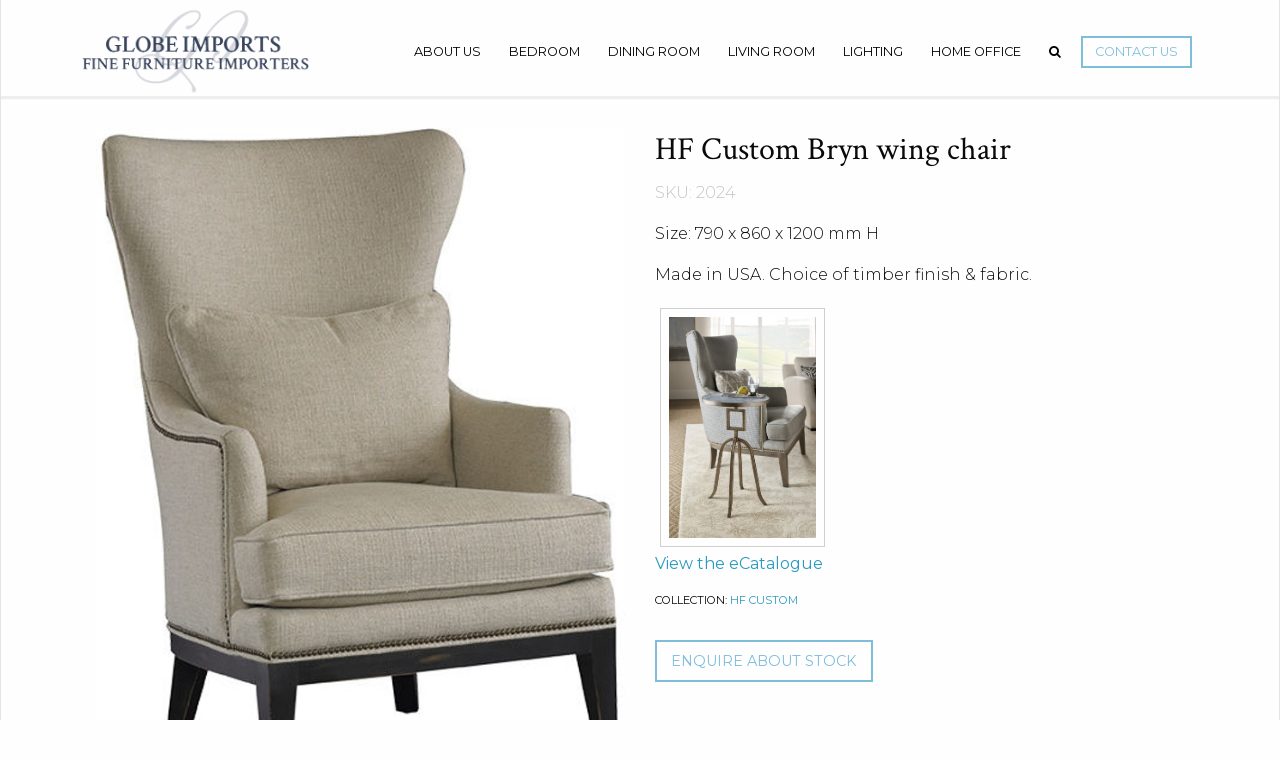

--- FILE ---
content_type: text/html; charset=UTF-8
request_url: https://globeimports.com.au/item/bryn-wing-chair/
body_size: 11593
content:
<!doctype html>
<html lang="en-US">
    <head>
        <meta charset="UTF-8">
        <meta name="viewport" content="width=device-width, initial-scale=1, minimum-scale=1, maximum-scale=1">
        <meta class="swiftype" name="title" data-type="string" content="HF Custom Bryn wing chair">
        <meta class='swiftype' name='type' data-type='enum' content='Item'>
        <meta class='swiftype' name='image' data-type='enum' content='h'>
        <link rel="icon" href="https://globeimports.com.au/wp-content/uploads/favicon-1.png" type="image/png">
<meta name='robots' content='index, follow, max-image-preview:large, max-snippet:-1, max-video-preview:-1' />

	<!-- This site is optimized with the Yoast SEO plugin v26.8 - https://yoast.com/product/yoast-seo-wordpress/ -->
	<title>HF Custom Bryn wing chair - Globe Imports</title>
	<link rel="canonical" href="https://globeimports.com.au/item/bryn-wing-chair/" />
	<meta property="og:locale" content="en_US" />
	<meta property="og:type" content="article" />
	<meta property="og:title" content="HF Custom Bryn wing chair - Globe Imports" />
	<meta property="og:description" content="Size: 790 x 860 x 1200 mm H Made in USA. Choice of timber finish &amp; fabric." />
	<meta property="og:url" content="https://globeimports.com.au/item/bryn-wing-chair/" />
	<meta property="og:site_name" content="Globe Imports" />
	<meta property="article:modified_time" content="2023-12-15T00:41:44+00:00" />
	<meta property="og:image" content="https://globeimports.com.au/wp-content/uploads/2024.jpg" />
	<meta property="og:image:width" content="587" />
	<meta property="og:image:height" content="768" />
	<meta property="og:image:type" content="image/jpeg" />
	<meta name="twitter:card" content="summary_large_image" />
	<meta name="twitter:label1" content="Est. reading time" />
	<meta name="twitter:data1" content="1 minute" />
	<script type="application/ld+json" class="yoast-schema-graph">{"@context":"https://schema.org","@graph":[{"@type":"WebPage","@id":"https://globeimports.com.au/item/bryn-wing-chair/","url":"https://globeimports.com.au/item/bryn-wing-chair/","name":"HF Custom Bryn wing chair - Globe Imports","isPartOf":{"@id":"https://globeimports.com.au/#website"},"primaryImageOfPage":{"@id":"https://globeimports.com.au/item/bryn-wing-chair/#primaryimage"},"image":{"@id":"https://globeimports.com.au/item/bryn-wing-chair/#primaryimage"},"thumbnailUrl":"https://globeimports.com.au/wp-content/uploads/2024.jpg","datePublished":"2020-11-07T03:33:17+00:00","dateModified":"2023-12-15T00:41:44+00:00","breadcrumb":{"@id":"https://globeimports.com.au/item/bryn-wing-chair/#breadcrumb"},"inLanguage":"en-US","potentialAction":[{"@type":"ReadAction","target":["https://globeimports.com.au/item/bryn-wing-chair/"]}]},{"@type":"ImageObject","inLanguage":"en-US","@id":"https://globeimports.com.au/item/bryn-wing-chair/#primaryimage","url":"https://globeimports.com.au/wp-content/uploads/2024.jpg","contentUrl":"https://globeimports.com.au/wp-content/uploads/2024.jpg","width":587,"height":768},{"@type":"BreadcrumbList","@id":"https://globeimports.com.au/item/bryn-wing-chair/#breadcrumb","itemListElement":[{"@type":"ListItem","position":1,"name":"Home","item":"https://globeimports.com.au/"},{"@type":"ListItem","position":2,"name":"Products","item":"https://globeimports.com.au/item/"},{"@type":"ListItem","position":3,"name":"HF Custom Bryn wing chair"}]},{"@type":"WebSite","@id":"https://globeimports.com.au/#website","url":"https://globeimports.com.au/","name":"Globe Imports","description":"Fine Furniture Importers","potentialAction":[{"@type":"SearchAction","target":{"@type":"EntryPoint","urlTemplate":"https://globeimports.com.au/?s={search_term_string}"},"query-input":{"@type":"PropertyValueSpecification","valueRequired":true,"valueName":"search_term_string"}}],"inLanguage":"en-US"}]}</script>
	<!-- / Yoast SEO plugin. -->


<link rel='dns-prefetch' href='//fonts.googleapis.com' />
<link rel='dns-prefetch' href='//maxcdn.bootstrapcdn.com' />
<link rel="alternate" type="application/rss+xml" title="Globe Imports &raquo; Feed" href="https://globeimports.com.au/feed/" />
<link rel="alternate" type="application/rss+xml" title="Globe Imports &raquo; Comments Feed" href="https://globeimports.com.au/comments/feed/" />
<link rel="alternate" title="oEmbed (JSON)" type="application/json+oembed" href="https://globeimports.com.au/wp-json/oembed/1.0/embed?url=https%3A%2F%2Fglobeimports.com.au%2Fitem%2Fbryn-wing-chair%2F" />
<link rel="alternate" title="oEmbed (XML)" type="text/xml+oembed" href="https://globeimports.com.au/wp-json/oembed/1.0/embed?url=https%3A%2F%2Fglobeimports.com.au%2Fitem%2Fbryn-wing-chair%2F&#038;format=xml" />
<style id='wp-img-auto-sizes-contain-inline-css' type='text/css'>
img:is([sizes=auto i],[sizes^="auto," i]){contain-intrinsic-size:3000px 1500px}
/*# sourceURL=wp-img-auto-sizes-contain-inline-css */
</style>
<style id='wp-emoji-styles-inline-css' type='text/css'>

	img.wp-smiley, img.emoji {
		display: inline !important;
		border: none !important;
		box-shadow: none !important;
		height: 1em !important;
		width: 1em !important;
		margin: 0 0.07em !important;
		vertical-align: -0.1em !important;
		background: none !important;
		padding: 0 !important;
	}
/*# sourceURL=wp-emoji-styles-inline-css */
</style>
<link rel='stylesheet' id='wp-block-library-css' href='https://globeimports.com.au/wp-includes/css/dist/block-library/style.min.css?ver=6.9' type='text/css' media='all' />
<style id='global-styles-inline-css' type='text/css'>
:root{--wp--preset--aspect-ratio--square: 1;--wp--preset--aspect-ratio--4-3: 4/3;--wp--preset--aspect-ratio--3-4: 3/4;--wp--preset--aspect-ratio--3-2: 3/2;--wp--preset--aspect-ratio--2-3: 2/3;--wp--preset--aspect-ratio--16-9: 16/9;--wp--preset--aspect-ratio--9-16: 9/16;--wp--preset--color--black: #000000;--wp--preset--color--cyan-bluish-gray: #abb8c3;--wp--preset--color--white: #ffffff;--wp--preset--color--pale-pink: #f78da7;--wp--preset--color--vivid-red: #cf2e2e;--wp--preset--color--luminous-vivid-orange: #ff6900;--wp--preset--color--luminous-vivid-amber: #fcb900;--wp--preset--color--light-green-cyan: #7bdcb5;--wp--preset--color--vivid-green-cyan: #00d084;--wp--preset--color--pale-cyan-blue: #8ed1fc;--wp--preset--color--vivid-cyan-blue: #0693e3;--wp--preset--color--vivid-purple: #9b51e0;--wp--preset--gradient--vivid-cyan-blue-to-vivid-purple: linear-gradient(135deg,rgb(6,147,227) 0%,rgb(155,81,224) 100%);--wp--preset--gradient--light-green-cyan-to-vivid-green-cyan: linear-gradient(135deg,rgb(122,220,180) 0%,rgb(0,208,130) 100%);--wp--preset--gradient--luminous-vivid-amber-to-luminous-vivid-orange: linear-gradient(135deg,rgb(252,185,0) 0%,rgb(255,105,0) 100%);--wp--preset--gradient--luminous-vivid-orange-to-vivid-red: linear-gradient(135deg,rgb(255,105,0) 0%,rgb(207,46,46) 100%);--wp--preset--gradient--very-light-gray-to-cyan-bluish-gray: linear-gradient(135deg,rgb(238,238,238) 0%,rgb(169,184,195) 100%);--wp--preset--gradient--cool-to-warm-spectrum: linear-gradient(135deg,rgb(74,234,220) 0%,rgb(151,120,209) 20%,rgb(207,42,186) 40%,rgb(238,44,130) 60%,rgb(251,105,98) 80%,rgb(254,248,76) 100%);--wp--preset--gradient--blush-light-purple: linear-gradient(135deg,rgb(255,206,236) 0%,rgb(152,150,240) 100%);--wp--preset--gradient--blush-bordeaux: linear-gradient(135deg,rgb(254,205,165) 0%,rgb(254,45,45) 50%,rgb(107,0,62) 100%);--wp--preset--gradient--luminous-dusk: linear-gradient(135deg,rgb(255,203,112) 0%,rgb(199,81,192) 50%,rgb(65,88,208) 100%);--wp--preset--gradient--pale-ocean: linear-gradient(135deg,rgb(255,245,203) 0%,rgb(182,227,212) 50%,rgb(51,167,181) 100%);--wp--preset--gradient--electric-grass: linear-gradient(135deg,rgb(202,248,128) 0%,rgb(113,206,126) 100%);--wp--preset--gradient--midnight: linear-gradient(135deg,rgb(2,3,129) 0%,rgb(40,116,252) 100%);--wp--preset--font-size--small: 13px;--wp--preset--font-size--medium: 20px;--wp--preset--font-size--large: 36px;--wp--preset--font-size--x-large: 42px;--wp--preset--spacing--20: 0.44rem;--wp--preset--spacing--30: 0.67rem;--wp--preset--spacing--40: 1rem;--wp--preset--spacing--50: 1.5rem;--wp--preset--spacing--60: 2.25rem;--wp--preset--spacing--70: 3.38rem;--wp--preset--spacing--80: 5.06rem;--wp--preset--shadow--natural: 6px 6px 9px rgba(0, 0, 0, 0.2);--wp--preset--shadow--deep: 12px 12px 50px rgba(0, 0, 0, 0.4);--wp--preset--shadow--sharp: 6px 6px 0px rgba(0, 0, 0, 0.2);--wp--preset--shadow--outlined: 6px 6px 0px -3px rgb(255, 255, 255), 6px 6px rgb(0, 0, 0);--wp--preset--shadow--crisp: 6px 6px 0px rgb(0, 0, 0);}:where(.is-layout-flex){gap: 0.5em;}:where(.is-layout-grid){gap: 0.5em;}body .is-layout-flex{display: flex;}.is-layout-flex{flex-wrap: wrap;align-items: center;}.is-layout-flex > :is(*, div){margin: 0;}body .is-layout-grid{display: grid;}.is-layout-grid > :is(*, div){margin: 0;}:where(.wp-block-columns.is-layout-flex){gap: 2em;}:where(.wp-block-columns.is-layout-grid){gap: 2em;}:where(.wp-block-post-template.is-layout-flex){gap: 1.25em;}:where(.wp-block-post-template.is-layout-grid){gap: 1.25em;}.has-black-color{color: var(--wp--preset--color--black) !important;}.has-cyan-bluish-gray-color{color: var(--wp--preset--color--cyan-bluish-gray) !important;}.has-white-color{color: var(--wp--preset--color--white) !important;}.has-pale-pink-color{color: var(--wp--preset--color--pale-pink) !important;}.has-vivid-red-color{color: var(--wp--preset--color--vivid-red) !important;}.has-luminous-vivid-orange-color{color: var(--wp--preset--color--luminous-vivid-orange) !important;}.has-luminous-vivid-amber-color{color: var(--wp--preset--color--luminous-vivid-amber) !important;}.has-light-green-cyan-color{color: var(--wp--preset--color--light-green-cyan) !important;}.has-vivid-green-cyan-color{color: var(--wp--preset--color--vivid-green-cyan) !important;}.has-pale-cyan-blue-color{color: var(--wp--preset--color--pale-cyan-blue) !important;}.has-vivid-cyan-blue-color{color: var(--wp--preset--color--vivid-cyan-blue) !important;}.has-vivid-purple-color{color: var(--wp--preset--color--vivid-purple) !important;}.has-black-background-color{background-color: var(--wp--preset--color--black) !important;}.has-cyan-bluish-gray-background-color{background-color: var(--wp--preset--color--cyan-bluish-gray) !important;}.has-white-background-color{background-color: var(--wp--preset--color--white) !important;}.has-pale-pink-background-color{background-color: var(--wp--preset--color--pale-pink) !important;}.has-vivid-red-background-color{background-color: var(--wp--preset--color--vivid-red) !important;}.has-luminous-vivid-orange-background-color{background-color: var(--wp--preset--color--luminous-vivid-orange) !important;}.has-luminous-vivid-amber-background-color{background-color: var(--wp--preset--color--luminous-vivid-amber) !important;}.has-light-green-cyan-background-color{background-color: var(--wp--preset--color--light-green-cyan) !important;}.has-vivid-green-cyan-background-color{background-color: var(--wp--preset--color--vivid-green-cyan) !important;}.has-pale-cyan-blue-background-color{background-color: var(--wp--preset--color--pale-cyan-blue) !important;}.has-vivid-cyan-blue-background-color{background-color: var(--wp--preset--color--vivid-cyan-blue) !important;}.has-vivid-purple-background-color{background-color: var(--wp--preset--color--vivid-purple) !important;}.has-black-border-color{border-color: var(--wp--preset--color--black) !important;}.has-cyan-bluish-gray-border-color{border-color: var(--wp--preset--color--cyan-bluish-gray) !important;}.has-white-border-color{border-color: var(--wp--preset--color--white) !important;}.has-pale-pink-border-color{border-color: var(--wp--preset--color--pale-pink) !important;}.has-vivid-red-border-color{border-color: var(--wp--preset--color--vivid-red) !important;}.has-luminous-vivid-orange-border-color{border-color: var(--wp--preset--color--luminous-vivid-orange) !important;}.has-luminous-vivid-amber-border-color{border-color: var(--wp--preset--color--luminous-vivid-amber) !important;}.has-light-green-cyan-border-color{border-color: var(--wp--preset--color--light-green-cyan) !important;}.has-vivid-green-cyan-border-color{border-color: var(--wp--preset--color--vivid-green-cyan) !important;}.has-pale-cyan-blue-border-color{border-color: var(--wp--preset--color--pale-cyan-blue) !important;}.has-vivid-cyan-blue-border-color{border-color: var(--wp--preset--color--vivid-cyan-blue) !important;}.has-vivid-purple-border-color{border-color: var(--wp--preset--color--vivid-purple) !important;}.has-vivid-cyan-blue-to-vivid-purple-gradient-background{background: var(--wp--preset--gradient--vivid-cyan-blue-to-vivid-purple) !important;}.has-light-green-cyan-to-vivid-green-cyan-gradient-background{background: var(--wp--preset--gradient--light-green-cyan-to-vivid-green-cyan) !important;}.has-luminous-vivid-amber-to-luminous-vivid-orange-gradient-background{background: var(--wp--preset--gradient--luminous-vivid-amber-to-luminous-vivid-orange) !important;}.has-luminous-vivid-orange-to-vivid-red-gradient-background{background: var(--wp--preset--gradient--luminous-vivid-orange-to-vivid-red) !important;}.has-very-light-gray-to-cyan-bluish-gray-gradient-background{background: var(--wp--preset--gradient--very-light-gray-to-cyan-bluish-gray) !important;}.has-cool-to-warm-spectrum-gradient-background{background: var(--wp--preset--gradient--cool-to-warm-spectrum) !important;}.has-blush-light-purple-gradient-background{background: var(--wp--preset--gradient--blush-light-purple) !important;}.has-blush-bordeaux-gradient-background{background: var(--wp--preset--gradient--blush-bordeaux) !important;}.has-luminous-dusk-gradient-background{background: var(--wp--preset--gradient--luminous-dusk) !important;}.has-pale-ocean-gradient-background{background: var(--wp--preset--gradient--pale-ocean) !important;}.has-electric-grass-gradient-background{background: var(--wp--preset--gradient--electric-grass) !important;}.has-midnight-gradient-background{background: var(--wp--preset--gradient--midnight) !important;}.has-small-font-size{font-size: var(--wp--preset--font-size--small) !important;}.has-medium-font-size{font-size: var(--wp--preset--font-size--medium) !important;}.has-large-font-size{font-size: var(--wp--preset--font-size--large) !important;}.has-x-large-font-size{font-size: var(--wp--preset--font-size--x-large) !important;}
/*# sourceURL=global-styles-inline-css */
</style>

<style id='classic-theme-styles-inline-css' type='text/css'>
/*! This file is auto-generated */
.wp-block-button__link{color:#fff;background-color:#32373c;border-radius:9999px;box-shadow:none;text-decoration:none;padding:calc(.667em + 2px) calc(1.333em + 2px);font-size:1.125em}.wp-block-file__button{background:#32373c;color:#fff;text-decoration:none}
/*# sourceURL=/wp-includes/css/classic-themes.min.css */
</style>
<link rel='stylesheet' id='normalize-css' href='https://globeimports.com.au/wp-content/plugins/bb-repost/css/normalize.css?ver=6.9' type='text/css' media='all' />
<link rel='stylesheet' id='foundation-css' href='https://globeimports.com.au/wp-content/themes/globe/css/foundation.min.css?ver=6.9' type='text/css' media='all' />
<link rel='stylesheet' id='bb_gf-css' href='//fonts.googleapis.com/css?family=Crimson+Text%3A400%2C700%7CMontserrat%3A300%2C400%2C600&#038;ver=6.9' type='text/css' media='all' />
<link rel='stylesheet' id='theme_style-css' href='https://globeimports.com.au/wp-content/themes/globe/css/style.css?ver=1627454555' type='text/css' media='all' />
<link rel='stylesheet' id='theme_dynamic-css' href='https://globeimports.com.au/wp-content/themes/globe/css/dynamic.css?ver=1720485268' type='text/css' media='all' />
<link rel='stylesheet' id='fontawesome-css' href='//maxcdn.bootstrapcdn.com/font-awesome/latest/css/font-awesome.min.css?ver=4' type='text/css' media='all' />
<link rel='stylesheet' id='slick-css' href='https://globeimports.com.au/wp-content/themes/globe/css/vendor/slick.css?ver=1.5.8' type='text/css' media='all' />
<link rel='stylesheet' id='ari-fancybox-css' href='https://globeimports.com.au/wp-content/plugins/ari-fancy-lightbox/assets/fancybox/jquery.fancybox.min.css?ver=1.4.1' type='text/css' media='all' />
<style id='ari-fancybox-inline-css' type='text/css'>
BODY .fancybox-container{z-index:200000}BODY .fancybox-is-open .fancybox-bg{opacity:0.87}BODY .fancybox-bg {background-color:#0f0f11}BODY .fancybox-thumbs {background-color:#ffffff}
/*# sourceURL=ari-fancybox-inline-css */
</style>
<script type="text/javascript" src="https://globeimports.com.au/wp-includes/js/jquery/jquery.min.js?ver=3.7.1" id="jquery-core-js"></script>
<script type="text/javascript" src="https://globeimports.com.au/wp-includes/js/jquery/jquery-migrate.min.js?ver=3.4.1" id="jquery-migrate-js"></script>
<script type="text/javascript" id="ari-fancybox-js-extra">
/* <![CDATA[ */
var ARI_FANCYBOX = {"lightbox":{"backFocus":false,"trapFocus":false,"thumbs":{"hideOnClose":false},"touch":{"vertical":true,"momentum":true},"buttons":["slideShow","fullScreen","thumbs","close"],"lang":"custom","i18n":{"custom":{"PREV":"Previous","NEXT":"Next","PLAY_START":"Start slideshow (P)","PLAY_STOP":"Stop slideshow (P)","FULL_SCREEN":"Full screen (F)","THUMBS":"Thumbnails (G)","CLOSE":"Close (Esc)","ERROR":"The requested content cannot be loaded. \u003Cbr/\u003E Please try again later."}}},"convert":{},"sanitize":null,"viewers":{"pdfjs":{"url":"https://globeimports.com.au/wp-content/plugins/ari-fancy-lightbox/assets/pdfjs/web/viewer.html"}}};
//# sourceURL=ari-fancybox-js-extra
/* ]]> */
</script>
<script type="text/javascript" src="https://globeimports.com.au/wp-content/plugins/ari-fancy-lightbox/assets/fancybox/jquery.fancybox.min.js?ver=1.4.1" id="ari-fancybox-js"></script>
<link rel="https://api.w.org/" href="https://globeimports.com.au/wp-json/" /><link rel="EditURI" type="application/rsd+xml" title="RSD" href="https://globeimports.com.au/xmlrpc.php?rsd" />
<link rel='shortlink' href='https://globeimports.com.au/?p=4798' />
<link rel="icon" href="https://globeimports.com.au/wp-content/uploads/favicon-1.png" sizes="32x32" />
<link rel="icon" href="https://globeimports.com.au/wp-content/uploads/favicon-1.png" sizes="192x192" />
<link rel="apple-touch-icon" href="https://globeimports.com.au/wp-content/uploads/favicon-1.png" />
<meta name="msapplication-TileImage" content="https://globeimports.com.au/wp-content/uploads/favicon-1.png" />
<style>
/* START:  - 2026-01-24 19:07:47 */
@media only screen {
    .item-wrapper a {padding: 0.5rem; display: flex; flex-direction: column; justify-content: baseline; height: 250px; background-size:cover; z-index:1; position:relative; transition:all .25s ease-out;}
    #row-product_cats {background-image: url(); background-blend-mode: overlay; padding:3rem 0 3rem 0;}
    .item-wrapper a .h2 {z-index:2;font-weight:bold;text-align:left;font-size:0.95rem;line-height:1.1;}
    .item-wrapper a .sku {z-index:2;text-align:left;font-size:0.7rem;line-height:1.1;}
    .item-wrapper .thumb {height: 150px; background-size: contain; background-position: center; background-repeat: no-repeat; background-color: #fff; border: 4px solid #fefefe; box-shadow: 0 0 0 1px hsla(0,0%,4%,.2);	display: inline-block;	line-height: 0;	max-width: 100%; transition: box-shadow .2s ease-out; margin-bottom: 1rem;}
    .item-wrapper .link {border-bottom: 3px solid #fff;}
    .item-wrapper .link:hover {background-color: rgba(127,190,219,0.1); border-bottom: 3px solid #7fbedb; box-shadow: 0 0 0.5rem rgba(0,0,0,0.2);}
    .item-wrapper .link .collection {opacity: 0.75; font-weight: normal;}
    .item-wrapper.thumb-only a {height: auto;}
    .item-wrapper.thumb-only span:not(.thumb) {display: none;}
    .item-wrapper.thumb-only .thumb {margin: 0;}
}
@media only screen and (min-width: 40em) { /* <-- min-width 640px - medium screens and up */ }
@media only screen and (min-width: 64em) { /* <-- min-width 1024px - large screens and up */}
@media only screen and (min-width: 70rem ) {}
@media only screen and (min-width: 100rem ) {}
/* END:  */
</style>

    <!-- Global site tag (gtag.js) - Google Analytics -->
        <script async src="https://www.googletagmanager.com/gtag/js?id=UA-115973937-1"></script>
        <script>
          window.dataLayer = window.dataLayer || [];
          function gtag(){dataLayer.push(arguments);}
          gtag('js', new Date());

          gtag('config', 'UA-115973937-1');
        </script>

    </head>
    <body class="wp-singular item-template-default single single-item postid-4798 wp-theme-globe  not-archive not-attachment not-home not-blog not-page not-search not-sticky not-tax item-bryn-wing-chair">
    <!-- start everything -->
    <div class="everything">
		<div class="off-canvas-wrapper">
			<div class="off-canvas-wrapper-inner" data-off-canvas-wrapper><!-- off-canvas left menu -->
<style>
/* START: /sections/offcanvas.php - 2026-01-24 19:07:47 */
@media only screen {

    .off-canvas .search-form { padding: 1rem;position: relative;}
    .off-canvas .search-submit {padding: 0.5rem;width: 100%;margin-top: -1rem;background: transparent;border: 2px solid #7fbedb;color: #7fbedb;border-radius: 0;}
    .off-canvas .search-submit:active, .off-canvas .search-submit:hover {background: #7fbedb;color: #fff;}
    .off-canvas-wrapper {background:  #063949;}
    .off-canvas .menu.vertical > li {background-color: transparent; display: block; margin: 0; max-width: 100%; }
    .off-canvas .menu a {background-color: transparent; color: #7fbedb;}
    .off-canvas .menu a:hover {background-color: transparent; color: #d2d6e0; opacity: 1;}
    .off-canvas .menu .active > a {color: #d2d6e0;}
    .off-canvas .menu .active > a::before {content: '❯';padding-right: 0.5rem;}
    .off-canvas {background-color: transparent; right: -250px; top: 0; width: 250px;}
    .off-canvas .menu {list-style-type: none; margin: 1rem 0; padding: 1rem;}

    .off-canvas .menu.vertical > li.search-form-container { position:relative;}
    .off-canvas .menu.vertical > li.search-form-container > a > span {position: absolute; top: 27px; left: 25px;}
    .off-canvas .search-form input { border: 2px solid #1f596d; height: 2.5rem; padding-left:1.5rem;}
    .off-canvas .search-form input[type=submit] {display:none;}
    .off-canvas .search-form > label::before {content: "\f002";	font-family: FontAwesome; position: absolute; left: 1.45rem; font-size: 0.9rem; opacity: 0.3; background-color: #fff; top: 1.375rem;}

}
@media only screen and (min-width: 40em) { /* <-- min-width 640px - medium screens and up */ }
@media only screen and (min-width: 64em) { /* <-- min-width 1024px - large screens and up */ }
@media only screen and (min-width: 70rem ) {}
@media only screen and (min-width: 100rem ) {}
/* END: /sections/offcanvas.php */
</style>
<!-- START: /sections/offcanvas.php -->
<div class="off-canvas position-right" id="offCanvasRight" data-off-canvas data-position="right">
    <button class="close-button" aria-label="Close menu" type="button" data-close>
        <i class="fa fa-times-circle" aria-hidden="true"></i>
    </button>
    <ul class="vertical menu">
<li class="s-no-class menu-item menu-item-13 "><a class="s-no-class"  href="https://globeimports.com.au/about/">About Us</a></li><li class="s-no-class menu-item menu-item-100 "><a class="s-no-class"  href="https://globeimports.com.au/products/bedroom/">Bedroom</a></li><li class="s-no-class menu-item menu-item-99 "><a class="s-no-class"  href="https://globeimports.com.au/products/dining-room/">Dining Room</a></li><li class="s-no-class menu-item menu-item-98 "><a class="s-no-class"  href="https://globeimports.com.au/products/living-room/">Living Room</a></li><li class="s-no-class menu-item menu-item-5524 "><a class="s-no-class"  href="https://globeimports.com.au/products/lighting/">Lighting</a></li><li class="s-no-class menu-item menu-item-97 "><a class="s-no-class"  href="https://globeimports.com.au/products/home-office/">Home Office</a></li><li class="s-no-class menu-item menu-item-201 cta"><a class="s-no-class"  href="https://globeimports.com.au/contact/">Contact Us</a></li>    	<li>
        	<form role="search" method="get" class="search-form" action="/products">
        		<input class="search-submit button" value="Search" type="submit">
        		<label>
        			<span class="screen-reader-text">Search for:</span>
        			<input class="search-field" placeholder="Search…" value="" name="search" type="search">
        		</label>
        	</form>
    	</li>
    </ul>
</div>
<!-- END:/sections/offcanvas.php -->
				<div class="off-canvas-content" data-off-canvas-content>
                    <header data-swiftype-index='false' class="hide-for-print clearfix">

<!-- top -->

<!-- top.php -->
<div id="row-top" class="row-wrapper no-class">
    <div id="row-inner-top" class="row-inner-wrapper row" data-section_name="top.php">
<style>
/* START: /sections/top.php - 2026-01-24 19:07:47 */
@media only screen {
    #row-top {box-shadow: 0px 3px 1px #eee;}
    #row-top .top-bar-right #search_wrapper {position: absolute; bottom:-95px; padding-right: 0; z-index: 99;}
    #row-top .top-bar-right #search_wrapper .search-form > label {position: relative;}
    #row-top .top-bar-right #search_wrapper .search-form > label .search-field {max-width:100%;}
    #row-top .top-bar-right #search_wrapper .search-form input[type="submit"] {position: absolute; top:0; right:0; margin: 0; padding:0.56rem 1rem;background: #7fbedb;border: none;border-radius: 0px;color: white;}
    nav.top-bar {min-height:5rem;margin-top:1rem;}
    nav.top-bar .menu > li > a{color:#000000;}
    nav.top-bar .menu > li:not(.active) > a {background-color:transparent;}
    nav.top-bar .menu > li.active > a {background-color: transparent;color:#1f596d;}
    nav.top-bar .menu > li > a:hover {background-color: transparent;color:#7fbedb;}
    nav.top-bar {padding: 0 0 0 0.9375rem;}
    nav.top-bar .fa.fa-bars {display: inline-block; font-size: 2rem; padding: 1rem;}
}
@media only screen and (min-width: 40em) { /* <-- min-width 640px - medium screens and up */
    nav.top-bar {padding: 0 0.9375rem;}
    nav.top-bar .menu {padding-top:1.75rem;text-transform:uppercase;}
    nav.top-bar .menu .cta > a {border: 2px solid #7fbedb;color:#7fbedb;}
    nav.top-bar .menu .cta > a:hover {background-color: #7fbedb; color: #ffffff;transition:0.2s ease-in-out;}
}
@media only screen and (min-width: 64em) { /* <-- min-width 1024px - large screens and up */
     nav.top-bar {min-height:6rem;margin-top:0rem;}
}
@media only screen and (min-width: 70rem ) {}
@media only screen and (min-width: 100rem ) {}
/* END: /sections/top.php */
</style>
<style>
/* START: /sections/top.php - 2026-01-24 19:07:47 */
@media only screen {}
@media only screen and (min-width: 40em) { /* <-- min-width 640px - medium screens and up */ }
@media only screen and (min-width: 64em) { /* <-- min-width 1024px - large screens and up */ }
@media only screen and (min-width: 70rem ) {}
@media only screen and (min-width: 100rem ) {}
/* END: /sections/top.php */
</style>
<!-- START: /sections/top.php -->
<nav class="top-bar hide-for-large">
    <a href="#" class="float-right" type="button" data-open="offCanvasRight"><i class="fa fa-bars bg1 text3 hbg3 htext1" aria-hidden="true"></i></a>
    <div class="title-bar-title"><a href="https://globeimports.com.au"><img class="logo" id="small-logo" src="https://globeimports.com.au/wp-content/uploads/globe-imports-logo.png" alt=""></a></div>
</nav>

<nav class="top-bar show-for-large">
    <section class="top-bar-left">
        <a href="/"><img id="logo" src="https://globeimports.com.au/wp-content/uploads/globe-imports-large.png" alt=""></a>
    </section>
    <section class="top-bar-right">
        <ul class="menu">
<li class="s-no-class menu-item menu-item-13 "><a class="s-no-class"  href="https://globeimports.com.au/about/">About Us</a></li><li class="s-no-class menu-item menu-item-100 "><a class="s-no-class"  href="https://globeimports.com.au/products/bedroom/">Bedroom</a></li><li class="s-no-class menu-item menu-item-99 "><a class="s-no-class"  href="https://globeimports.com.au/products/dining-room/">Dining Room</a></li><li class="s-no-class menu-item menu-item-98 "><a class="s-no-class"  href="https://globeimports.com.au/products/living-room/">Living Room</a></li><li class="s-no-class menu-item menu-item-5524 "><a class="s-no-class"  href="https://globeimports.com.au/products/lighting/">Lighting</a></li><li class="s-no-class menu-item menu-item-97 "><a class="s-no-class"  href="https://globeimports.com.au/products/home-office/">Home Office</a></li><li class="s-no-class menu-item menu-item-229 show-for-large show-search"><a class="s-no-class" data-toggle="search_wrapper" href="#"><i class="fa fa-search" aria-hidden="true"></i></a></li><li class="s-no-class menu-item menu-item-201 cta"><a class="s-no-class"  href="https://globeimports.com.au/contact/">Contact Us</a></li>        </ul>

    </section>
</nav>
<!-- END:/sections/top.php -->
    </div>
</div>
<!-- end top -->

<!-- top-search -->

<!-- top-search.php -->
<div id="row-top-search" class="row-wrapper no-class">
    <div id="row-inner-top-search" class="row-inner-wrapper row" data-section_name="top-search.php">
          <style>
/* START:  - 2026-01-24 19:07:47 */
@media only screen {
    #row-top-search {background-color: rgba(0,0,0,0.5);	position: absolute;	top: 6rem; left: 0;	width: 100%; Z-index: 5; border: 0 !important; box-shadow: 0 !important;}
    #row-top-search .search-field {width: calc(100% - 7.5rem); float: right; box-shadow: none; border-radius: 0; border: 0;	text-align: right; max-width: 15rem;}
    #row-top-search .search-submit.button { float: right; display: inline-block; width: 7rem !important; padding-bottom: 10px;	margin-right: 0.5rem;}
    #row-top-search #search_wrapper {padding: 1rem 0 0 0;}
    #row-top-search .search-submit.button {	width: 100%; border-radius: 0px; background: #dbc27c;}
    #row-top-search .search-form > label::after {
	content: "\f002";
	font-family: FontAwesome;
	float: right;
	position: relative;
	left: 1.8rem;
	font-size: 1.2rem;
	opacity: 0.3;
	background-color: #fff;
}
}
@media only screen and (min-width: 40em) { /* <-- min-width 640px - medium screens and up */ }
@media only screen and (min-width: 64em) { /* <-- min-width 1024px - large screens and up */}
@media only screen and (min-width: 70rem ) {}
@media only screen and (min-width: 100rem ) {}
/* END:  */
</style>
          
<div id="search_wrapper" class="small-24 column hide hide-for-small-only" data-toggler=".hide">
	<form role="search" method="get" class="search-form" action="/products">
		<input class="search-submit button" value="Search" type="submit">
		<label>
			<span class="screen-reader-text">Search for:</span>
			<input class="search-field" placeholder="Search + hit Enter…" value="" name="search" type="search">
		</label>
	</form>
</div>
    </div>
</div>
<!-- end top-search -->
                    </header>
                    <section class="main-section">

<!-- panels-top -->

<!-- panels-top.php -->
<div id="row-panels-top" class="row-wrapper no-class">
    <div id="row-inner-panels-top" class="row-inner-wrapper row-full" data-section_name="panels-top.php">
<style>
/* START: /sections/panels-top.php - 2026-01-24 19:07:47 */
@media only screen {}
@media only screen and (min-width: 40em) { /* <-- min-width 640px - medium screens and up */ }
@media only screen and (min-width: 64em) { /* <-- min-width 1024px - large screens and up */ }
@media only screen and (min-width: 70rem ) {}
@media only screen and (min-width: 100rem ) {}
/* END: /sections/panels-top.php */
</style>
<style>
/* START: /sections/panels-top.php - 2026-01-24 19:07:47 */
@media only screen {}
@media only screen and (min-width: 40em) { /* <-- min-width 640px - medium screens and up */ }
@media only screen and (min-width: 64em) { /* <-- min-width 1024px - large screens and up */ }
@media only screen and (min-width: 70rem ) {}
@media only screen and (min-width: 100rem ) {}
/* END: /sections/panels-top.php */
</style>
<!-- START: /sections/panels-top.php -->
<!-- END:/sections/panels-top.php -->
    </div>
</div>
<!-- end panels-top -->

<!-- content -->

<!-- item.php -->
<div id="row-content" class="row-wrapper no-class">
    <div id="row-inner-content" class="row-inner-wrapper row" data-section_name="item.php">
<style>
/* START: /sections/item.php - 2026-01-24 19:07:47 */
@media only screen {
    .row.item-wrapper {	margin-top: 3rem;}
    #row-content .gallery .gallery-item dt img {border: 1px solid #cfcfcf; padding: 0.5rem;}
    #row-content .gallery .gallery-item dt {margin-bottom: 0;}
    #row-content .gallery .gallery-item {margin: 0;	padding: 0.3rem;}
}
@media only screen and (min-width: 40em) { /* <-- min-width 640px - medium screens and up */ }
@media only screen and (min-width: 64em) { /* <-- min-width 1024px - large screens and up */ }
@media only screen and (min-width: 70rem ) {}
@media only screen and (min-width: 100rem ) {}
/* END: /sections/item.php */
</style>
<style>
/* START: /sections/item.php - 2026-01-24 19:07:47 */
@media only screen {
    #row-content .featured-image img {width:100%;}
    #row-content .single-item {font-weight:300;}
    #row-content .single-item .h1 {font-size:1.5rem;line-height: 1.1;margin-bottom: 0.2rem;}
    #row-content .single-item .download {display:block;margin-bottom:1rem;font-weight:400;}
    #row-content .tags {font-size:0.7rem; font-weight:400;display:block;}
    #row-content .tags a {color:#2a9abf;}
    #row-content .enquire.button {font-weight:400; border: 2px solid #7fbedb;border-radius: 0;background-color: transparent;color: #7fbedb;text-transform: uppercase;margin-top:2rem;}
    #row-content .enquire.button:hover, #row-content .enquire.button:active {color:#fff; background-color:#7fbedb;transition:ease-in-out 0.2s;}
}
@media only screen and (min-width: 40em) { /* <-- min-width 640px - medium screens and up */
     #row-content .single-item .h1 {font-size:2rem;}
}
@media only screen and (min-width: 64em) { /* <-- min-width 1024px - large screens and up */ }
@media only screen and (min-width: 70rem ) {}
@media only screen and (min-width: 100rem ) {}
/* END: /sections/item.php */
</style>
<!-- START: /sections/item.php -->
<aside class="small-24 medium-12 column">
  <div class="featured-image product-bryn-wing-chair">
      <img src="https://globeimports.com.au/wp-content/uploads/2024.jpg" alt="HF Custom Bryn wing chair">
      <span class="type gf2"></span>
  </div>
</aside>
<div class="single-item small-24 medium-12 float-right column">
<h1> HF Custom Bryn wing chair</h1>
<p class="text7">SKU: 2024</p>
<p>Size: 790 x 860 x 1200 mm H</p>
<p>Made in USA. Choice of timber finish &amp; fabric.</p>

		<style type="text/css">
			#gallery-1 {
				margin: auto;
			}
			#gallery-1 .gallery-item {
				float: left;
				margin-top: 10px;
				text-align: center;
				width: 33%;
			}
			#gallery-1 img {
				border: 2px solid #cfcfcf;
			}
			#gallery-1 .gallery-caption {
				margin-left: 0;
			}
			/* see gallery_shortcode() in wp-includes/media.php */
		</style>
		<div id='gallery-1' class='gallery galleryid-4798 gallery-columns-3 gallery-size-full'><dl class='gallery-item'>
			<dt class='gallery-icon portrait'>
				<a href='https://globeimports.com.au/item/bryn-wing-chair/6025-80117-15-room/'><img fetchpriority="high" decoding="async" width="1707" height="2560" src="https://globeimports.com.au/wp-content/uploads/6025-80117-15-room-scaled.jpg" class="attachment-full size-full" alt="" srcset="https://globeimports.com.au/wp-content/uploads/6025-80117-15-room-scaled.jpg 1707w, https://globeimports.com.au/wp-content/uploads/6025-80117-15-room-512x768.jpg 512w, https://globeimports.com.au/wp-content/uploads/6025-80117-15-room-1067x1600.jpg 1067w, https://globeimports.com.au/wp-content/uploads/6025-80117-15-room-768x1152.jpg 768w, https://globeimports.com.au/wp-content/uploads/6025-80117-15-room-1024x1536.jpg 1024w, https://globeimports.com.au/wp-content/uploads/6025-80117-15-room-1365x2048.jpg 1365w" sizes="(max-width: 1707px) 100vw, 1707px" /></a>
			</dt></dl>
			<br style='clear: both' />
		</div>

<a class="download text11 htext10" href="https://www.hfcustomfurniture.com/" target="_catalogue">View the eCatalogue</a>
<span class="tags uppercase">
Collection: <a href="/collections/sam-moore">HF Custom</a></span>
<span class="tags uppercase">
</span>
<a class="enquire button" href="/contact/?product=4798&sku=2024"">Enquire about Stock</a>
</div>
<!-- END:/sections/item.php -->
<script>

jQuery('.gallery-item img').click(function(){

	jQuery(".featured-image img").hide();

	var img_1 = jQuery(this).attr("src");
	var img_2 = jQuery(".featured-image img").attr("src");

	jQuery(this).attr('src',img_2).fadeIn(1000);
	jQuery(".featured-image img").attr('src',img_1).fadeIn(1000);

  return false;
 });
</script>
    </div>
</div>
<!-- end content -->

<!-- content -->

<!-- related.php -->
<div id="row-content" class="row-wrapper no-class">
    <div id="row-inner-content" class="row-inner-wrapper row" data-section_name="related.php">
<style>
/* START: /sections/related.php - 2026-01-24 19:07:47 */
@media only screen {}
@media only screen and (min-width: 40em) { /* <-- min-width 640px - medium screens and up */ }
@media only screen and (min-width: 64em) { /* <-- min-width 1024px - large screens and up */ }
@media only screen and (min-width: 70rem ) {}
@media only screen and (min-width: 100rem ) {}
/* END: /sections/related.php */
</style>
<style>
/* START: /sections/related.php - 2026-01-24 19:07:47 */
@media only screen {
    #row-content .related {padding-top:2rem; border-top:1px solid #bfc5c9;}

}
@media only screen and (min-width: 40em) { /* <-- min-width 640px - medium screens and up */
}
@media only screen and (min-width: 64em) { /* <-- min-width 1024px - large screens and up */ }
@media only screen and (min-width: 70rem ) {}
@media only screen and (min-width: 100rem ) {}
/* END: /sections/related.php */
</style>
<!-- START: /sections/related.php -->
<div class="related small-24 column">
<p class="h3 text-center">Related Products</p>
  <div class="item-wrapper row small-up-2 medium-up-3 large-up-6"></div>
</div>
<!-- END:/sections/related.php -->
    </div>
</div>
<!-- end content -->

<!-- panels-bottom -->

<!-- panels-bottom.php -->
<div id="row-panels-bottom" class="row-wrapper no-class">
    <div id="row-inner-panels-bottom" class="row-inner-wrapper row-full" data-section_name="panels-bottom.php">
<style>
/* START: /sections/panels-bottom.php - 2026-01-24 19:07:47 */
@media only screen {}
@media only screen and (min-width: 40em) { /* <-- min-width 640px - medium screens and up */ }
@media only screen and (min-width: 64em) { /* <-- min-width 1024px - large screens and up */ }
@media only screen and (min-width: 70rem ) {}
@media only screen and (min-width: 100rem ) {}
/* END: /sections/panels-bottom.php */
</style>
<style>
/* START: /sections/panels-bottom.php - 2026-01-24 19:07:47 */
@media only screen {}
@media only screen and (min-width: 40em) { /* <-- min-width 640px - medium screens and up */ }
@media only screen and (min-width: 64em) { /* <-- min-width 1024px - large screens and up */ }
@media only screen and (min-width: 70rem ) {}
@media only screen and (min-width: 100rem ) {}
/* END: /sections/panels-bottom.php */
</style>
<!-- START: /sections/panels-bottom.php -->
<!-- END:/sections/panels-bottom.php -->
    </div>
</div>
<!-- end panels-bottom -->
<footer>
<!-- footer -->

<!-- footer.php -->
<div id="row-footer" class="row-wrapper no-class">
    <div id="row-inner-footer" class="row-inner-wrapper row" data-section_name="footer.php">
<style>
/* START: /sections/footer.php - 2026-01-24 19:07:47 */
@media only screen {
        footer {position:relative;overflow:hidden;background-color:#222;}
        #row-footer {background-color: #1f596d; padding:2rem 0;}
        #row-footer ul {list-style-type:none;}
        #row-footer a {color: #ffffff;font-size:0.8rem; padding-bottom:1rem; text-transform:uppercase;}
        #row-footer .contact {font-size: 0.8rem; color: #ffffff; padding-top:2rem;}
        #row-footer h3 {font-size: 0.8rem;font-family: Montserrat;display:inline;}
        #row-footer .contact > p {display: inline;}
        #row-footer .contact > span {display: block;padding-top: 0.5rem;}
}
@media only screen and (min-width: 40em) { /* <-- min-width 640px - medium screens and up */
        #row-footer .contact {padding-top:0rem;}
 }
@media only screen and (min-width: 64em) { /* <-- min-width 1024px - large screens and up */ }
@media only screen and (min-width: 70rem ) {}
@media only screen and (min-width: 100rem ) {}
/* END: /sections/footer.php */
</style>
<style>
/* START: /sections/footer.php - 2026-01-24 19:07:47 */
@media only screen {


}
@media only screen and (min-width: 40em) { /* <-- min-width 640px - medium screens and up */ }
@media only screen and (min-width: 64em) { /* <-- min-width 1024px - large screens and up */ }
@media only screen and (min-width: 70rem ) {}
@media only screen and (min-width: 100rem ) {}
/* END: /sections/footer.php */
</style>
<!-- START: /sections/footer.php -->
<div class="small-24 medium-4 large-6 column">
    <img src="https://globeimports.com.au/wp-content/uploads/footer_white1.png">
</div>
<div class="small-24 medium-8 large-8 column">
    <ul class="small-up-2">
        <li class="s-no-class column menu-item menu-item-13 "><a class="s-no-class"  href="https://globeimports.com.au/about/">About Us</a></li><li class="s-no-class column menu-item menu-item-98 "><a class="s-no-class"  href="https://globeimports.com.au/products/living-room/">Living Room</a></li><li class="s-no-class column menu-item menu-item-100 "><a class="s-no-class"  href="https://globeimports.com.au/products/bedroom/">Bedroom</a></li><li class="s-no-class column menu-item menu-item-5524 "><a class="s-no-class"  href="https://globeimports.com.au/products/lighting/">Lighting</a></li><li class="s-no-class column menu-item menu-item-99 "><a class="s-no-class"  href="https://globeimports.com.au/products/dining-room/">Dining Room</a></li><li class="s-no-class column menu-item menu-item-97 "><a class="s-no-class"  href="https://globeimports.com.au/products/home-office/">Home Office</a></li>    </ul>
</div>
<div class="small-24 medium-12 large-10 column contact">
    <p>Globe Imports are the Australian distributors for </p>
<h3>Hooker Furniture &#038; Hudson Valley Lighting imported from USA.</h3>
<p>We can also source from many other local Australian manufacturers &#038; suppliers.</p>
    <span>Please contact the office for more information or samples.</span>
    <span><a href="/cdn-cgi/l/email-protection" class="__cf_email__" data-cfemail="ddb4b3bbb29dbab1b2bfb8b4b0adb2afa9aef3beb2b0f3bca8">[email&#160;protected]</a> | 02 9899 4766</span>
</div>
<!--<div class="small-24 medium-6 column hide-for-print" data-swiftype-index="false">
    <img class="logo" src="https://globeimports.com.au/wp-content/uploads/footer_white1.png" alt="">
</div>  -->
<!-- END:/sections/footer.php -->
    </div>
</div>
<!-- end footer -->

<!-- copyright -->

<!-- copyright.php -->
<div id="row-copyright" class="row-wrapper no-class">
    <div id="row-inner-copyright" class="row-inner-wrapper row" data-section_name="copyright.php">
<style>
/* START: /sections/copyright.php - 2026-01-24 19:07:47 */
@media only screen {
    #row-copyright {opacity:0.8; background-color:#1f596d; font-size:0.7rem; padding:1rem 0;color:#ffffff;}
    #row-copyright a {color: #ffffff; text-decoration:underline;}
    #row-copyright a:hover {color:#063949;}
    /*#row-copyright::before {content:url(https://globeimports.com.au/wp-content/uploads/footer_white1.png); position: absolute; right:0; bottom:-80px;transform: rotate(-25deg);opacity: 0.2;}*/

}
@media only screen and (min-width: 40em) { /* <-- min-width 640px - medium screens and up */ }
@media only screen and (min-width: 64em) { /* <-- min-width 1024px - large screens and up */ }
@media only screen and (min-width: 70rem ) {}
@media only screen and (min-width: 100rem ) {}
/* END: /sections/copyright.php */
</style>
<style>
/* START: /sections/copyright.php - 2026-01-24 19:07:47 */
@media only screen {

}
@media only screen and (min-width: 40em) { /* <-- min-width 640px - medium screens and up */ }
@media only screen and (min-width: 64em) { /* <-- min-width 1024px - large screens and up */ }
@media only screen and (min-width: 70rem ) {}
@media only screen and (min-width: 100rem ) {}
/* END: /sections/copyright.php */
</style>
<!-- START: /sections/copyright.php -->
<div class="small-24 hide-for-medium text-center column hide-for-print" data-swiftype-index="false">
    © Copyright Globe Imports 2026</div>
<div class="small-24 hide-for-medium text-center column hide-for-print" data-swiftype-index="false">
    Sitecraft by <a href="http://brownbox.net.au/">Brown Box</a>
</div>
<div class="medium-24 show-for-medium column hide-for-print" data-swiftype-index="false">
    © Copyright Globe Imports 2026 | Sitecraft by <a href="http://brownbox.net.au/">Brown Box</a>
</div>
<!-- END:/sections/copyright.php -->
    </div>
</div>
<!-- end copyright -->
</footer>        				</section>
				    </div><!-- end off-canvas-content -->
				</div><!-- end off-canvas-wrapper-inner -->
			</div><!-- end off-canvas-wrapper -->
		</div><!-- end everything -->
		<script data-cfasync="false" src="/cdn-cgi/scripts/5c5dd728/cloudflare-static/email-decode.min.js"></script><script type="speculationrules">
{"prefetch":[{"source":"document","where":{"and":[{"href_matches":"/*"},{"not":{"href_matches":["/wp-*.php","/wp-admin/*","/wp-content/uploads/*","/wp-content/*","/wp-content/plugins/*","/wp-content/themes/globe/*","/*\\?(.+)"]}},{"not":{"selector_matches":"a[rel~=\"nofollow\"]"}},{"not":{"selector_matches":".no-prefetch, .no-prefetch a"}}]},"eagerness":"conservative"}]}
</script>
	<div id="bbconnectpanels-frame" class="bbconnectf-frame">
				<div id="bbconnectpanels-wrapper" class="bbconnectf-wrap">
			<div id="bbconnectpanel" class="bbconnectf-pane">
				<div class="container">
					<div id="bbconnect" class="bbconnectf-press">
											</div>
				</div>
			</div>
		</div>
					</div>

<script type="text/javascript" id="thickbox-js-extra">
/* <![CDATA[ */
var thickboxL10n = {"next":"Next \u003E","prev":"\u003C Prev","image":"Image","of":"of","close":"Close","noiframes":"This feature requires inline frames. You have iframes disabled or your browser does not support them.","loadingAnimation":"https://globeimports.com.au/wp-includes/js/thickbox/loadingAnimation.gif"};
//# sourceURL=thickbox-js-extra
/* ]]> */
</script>
<script type="text/javascript" src="https://globeimports.com.au/wp-includes/js/thickbox/thickbox.js?ver=3.1-20121105" id="thickbox-js"></script>
<script type="text/javascript" src="https://globeimports.com.au/wp-content/themes/globe/js/vendor/what-input.js?ver=1.0.0" id="what-input-js"></script>
<script type="text/javascript" src="https://globeimports.com.au/wp-content/themes/globe/js/foundation.min.js?ver=1.0.0" id="zurb-js"></script>
<script type="text/javascript" src="https://globeimports.com.au/wp-content/themes/globe/js/vendor/slick.min.js?ver=1.5.8" id="slick-js"></script>
<script type="text/javascript" src="https://globeimports.com.au/wp-content/themes/globe/js/bb.js?ver=7.0.5" id="theme_scripts-js"></script>
<script id="wp-emoji-settings" type="application/json">
{"baseUrl":"https://s.w.org/images/core/emoji/17.0.2/72x72/","ext":".png","svgUrl":"https://s.w.org/images/core/emoji/17.0.2/svg/","svgExt":".svg","source":{"concatemoji":"https://globeimports.com.au/wp-includes/js/wp-emoji-release.min.js?ver=6.9"}}
</script>
<script type="module">
/* <![CDATA[ */
/*! This file is auto-generated */
const a=JSON.parse(document.getElementById("wp-emoji-settings").textContent),o=(window._wpemojiSettings=a,"wpEmojiSettingsSupports"),s=["flag","emoji"];function i(e){try{var t={supportTests:e,timestamp:(new Date).valueOf()};sessionStorage.setItem(o,JSON.stringify(t))}catch(e){}}function c(e,t,n){e.clearRect(0,0,e.canvas.width,e.canvas.height),e.fillText(t,0,0);t=new Uint32Array(e.getImageData(0,0,e.canvas.width,e.canvas.height).data);e.clearRect(0,0,e.canvas.width,e.canvas.height),e.fillText(n,0,0);const a=new Uint32Array(e.getImageData(0,0,e.canvas.width,e.canvas.height).data);return t.every((e,t)=>e===a[t])}function p(e,t){e.clearRect(0,0,e.canvas.width,e.canvas.height),e.fillText(t,0,0);var n=e.getImageData(16,16,1,1);for(let e=0;e<n.data.length;e++)if(0!==n.data[e])return!1;return!0}function u(e,t,n,a){switch(t){case"flag":return n(e,"\ud83c\udff3\ufe0f\u200d\u26a7\ufe0f","\ud83c\udff3\ufe0f\u200b\u26a7\ufe0f")?!1:!n(e,"\ud83c\udde8\ud83c\uddf6","\ud83c\udde8\u200b\ud83c\uddf6")&&!n(e,"\ud83c\udff4\udb40\udc67\udb40\udc62\udb40\udc65\udb40\udc6e\udb40\udc67\udb40\udc7f","\ud83c\udff4\u200b\udb40\udc67\u200b\udb40\udc62\u200b\udb40\udc65\u200b\udb40\udc6e\u200b\udb40\udc67\u200b\udb40\udc7f");case"emoji":return!a(e,"\ud83e\u1fac8")}return!1}function f(e,t,n,a){let r;const o=(r="undefined"!=typeof WorkerGlobalScope&&self instanceof WorkerGlobalScope?new OffscreenCanvas(300,150):document.createElement("canvas")).getContext("2d",{willReadFrequently:!0}),s=(o.textBaseline="top",o.font="600 32px Arial",{});return e.forEach(e=>{s[e]=t(o,e,n,a)}),s}function r(e){var t=document.createElement("script");t.src=e,t.defer=!0,document.head.appendChild(t)}a.supports={everything:!0,everythingExceptFlag:!0},new Promise(t=>{let n=function(){try{var e=JSON.parse(sessionStorage.getItem(o));if("object"==typeof e&&"number"==typeof e.timestamp&&(new Date).valueOf()<e.timestamp+604800&&"object"==typeof e.supportTests)return e.supportTests}catch(e){}return null}();if(!n){if("undefined"!=typeof Worker&&"undefined"!=typeof OffscreenCanvas&&"undefined"!=typeof URL&&URL.createObjectURL&&"undefined"!=typeof Blob)try{var e="postMessage("+f.toString()+"("+[JSON.stringify(s),u.toString(),c.toString(),p.toString()].join(",")+"));",a=new Blob([e],{type:"text/javascript"});const r=new Worker(URL.createObjectURL(a),{name:"wpTestEmojiSupports"});return void(r.onmessage=e=>{i(n=e.data),r.terminate(),t(n)})}catch(e){}i(n=f(s,u,c,p))}t(n)}).then(e=>{for(const n in e)a.supports[n]=e[n],a.supports.everything=a.supports.everything&&a.supports[n],"flag"!==n&&(a.supports.everythingExceptFlag=a.supports.everythingExceptFlag&&a.supports[n]);var t;a.supports.everythingExceptFlag=a.supports.everythingExceptFlag&&!a.supports.flag,a.supports.everything||((t=a.source||{}).concatemoji?r(t.concatemoji):t.wpemoji&&t.twemoji&&(r(t.twemoji),r(t.wpemoji)))});
//# sourceURL=https://globeimports.com.au/wp-includes/js/wp-emoji-loader.min.js
/* ]]> */
</script>
        <script>
            var zurb = jQuery.noConflict();
            zurb(document).foundation();

            if (typeof ajaxurl === 'undefined') {
                var ajaxurl = 'https://globeimports.com.au/wp-admin/admin-ajax.php';
            }

        	var $buoop = {c:2};
        	function $buo_f() {
            	var e = document.createElement("script");
            	e.src = "//browser-update.org/update.js";
            	document.body.appendChild(e);
        	}
        	try {
            	document.addEventListener("DOMContentLoaded", $buo_f, false);
        	} catch(e) {
            	window.attachEvent("onload", $buo_f);
        	}
 	
        </script>
	<script defer src="https://static.cloudflareinsights.com/beacon.min.js/vcd15cbe7772f49c399c6a5babf22c1241717689176015" integrity="sha512-ZpsOmlRQV6y907TI0dKBHq9Md29nnaEIPlkf84rnaERnq6zvWvPUqr2ft8M1aS28oN72PdrCzSjY4U6VaAw1EQ==" data-cf-beacon='{"version":"2024.11.0","token":"504f80a4db10440c945903f188736dcd","r":1,"server_timing":{"name":{"cfCacheStatus":true,"cfEdge":true,"cfExtPri":true,"cfL4":true,"cfOrigin":true,"cfSpeedBrain":true},"location_startswith":null}}' crossorigin="anonymous"></script>
</body>
</html>


--- FILE ---
content_type: text/css
request_url: https://globeimports.com.au/wp-content/themes/globe/css/style.css?ver=1627454555
body_size: 3035
content:
/* Default Styles - DO NOT EDIT */
body {position: static !important;}
body h1, .h1 {font-size: 2rem;}
body h2, .h2 {font-size: 1.75rem;}
body h3, .h3 {font-size: 1.5rem;}
body h4, .h4 {font-size: 1.25rem;}
body h5, .h5 {font-size: 1.1rem;}
body h6, .h6 {font-size: 1rem;}

body.tag{width:100%!important;}

.everything {border-left: 1px solid rgba(0, 0, 0, 0.1); border-right: 1px solid rgba(0, 0, 0, 0.1); margin-left: auto; margin-right: auto;}

a:not(.cta):not(.button):link:hover {opacity: 0.75;}

#row-hero {position: relative;}
#row-hero:before {content: ' '; display: block; background-size: cover; background-position: center center; position: absolute; top: 0; left: 0; width: 100%; height: 100%; z-index: 1;}

#row-content { padding: 2rem 0;}

.uppercase {text-transform: uppercase;}
.lowercase {text-transform: lowercase;}
.title {display: block; width: 100%;}
.sticky {position: inherit; transform: none; z-index: auto;}
.gallery-caption {}
.bypostauthor {}

hr.clear {background: rgba(0, 0, 0, 0) none repeat scroll 0 0; border: medium none; clear: both; display: block; height: 0; margin: 0; width: 100%;}

.no-padding {padding: 0px;}
.no-padding-top {padding-top: 0px;}
.no-padding-right {padding-right: 0px;}
.no-padding-bottom {padding-bottom: 0px;}
.no-padding-left {padding-left: 0px;}

.text-white {color:#fff;}
.text-black {color:#000;} 
.htext-white:hover {color:#fff;} 
.htext-black:hover {color:#000;}
.bg-white {background-color:#fff;} 
.bg-black {background-color:#000;} 
.hbg-white:hover {background-color:#fff;} 
.hbg-black:hover {background-color:#000;}

.absolute {position: absolute;}
.relative {position: relative;}
.background-contain, .background-contain .row-bg-wrapper {background-size: contain;}
.background-cover, .background-cover .row-bg-wrapper {background-size: cover;}

#logo {max-height: 6.5rem;}
#small-logo {max-height: 4rem; padding: 0.5rem 0;}
nav.top-bar {position: relative;}
nav.top-bar .top-bar-right {top: 0.5rem; position: absolute; right: 0.5rem;}
nav.top-bar .top-bar-left {top: 0.15rem; position: absolute; left: 0.15rem;}
nav.top-bar .menu > li > a {margin-left: 0.25rem; border-radius: 0rem; padding:0.5rem 0.75rem; font-size: 0.8rem;}
nav.top-bar, nav.top-bar ul {background-color:transparent;}

#template-name {background-color: rgba(255, 255, 255, 0.25); bottom: 0; display: inline-block; opacity: 0.5; padding: 1rem; position: fixed; right: 0;}

.notouch {background:transparent; position:relative; z-index: 10;}

/* Default WP styles */
img.alignnone {margin: 0.25rem 1.25rem 1.25rem 0;}
img.alignright {float: right; margin: 0.25rem 0 1.25rem 1.25rem;}
img.alignleft {float: left; margin: 0.25rem 1.25rem 1.25rem 0;}
img.aligncenter {display: block; margin: 0.25rem auto 0;}
.alignnone {margin: 0.25rem 1.25rem 1.25rem 0;}
.alignright {float: right; margin: 0.25rem 0 1.25rem 1.25rem;}
.alignleft {float: left; margin: 0.25rem 1.25rem 1.25rem 0;}
.aligncenter, div.aligncenter {display: block; margin: 0.25rem auto;}

.wp-caption {background: #fff; border: 1px solid #f0f0f0; max-width: 96%; padding: 0.25rem 0.125rem 0.625rem; text-align: center;}
.wp-caption.alignnone {margin: 0.25rem 1.25rem 1.25rem 0;}
.wp-caption.alignleft {margin: 0.25rem 1.25rem 1.25rem 0;}
.wp-caption.alignright {margin: 0.25rem 0 1.25rem 1.25rem;}
.wp-caption img {border: 0 none; height: auto; margin: 0; max-width: 98.5%; padding: 0; width: auto;}
.wp-caption p.wp-caption-text {font-size: 11px; line-height: 17px; margin: 0; padding: 0 0.25rem 0.25rem;}

/* Text meant only for screen readers. */
.screen-reader-text {clip: rect(1px, 1px, 1px, 1px); position: absolute !important; height: 1px; width: 1px; overflow: hidden;}
.screen-reader-text:focus {background-color: #f1f1f1; border-radius: 3px; box-shadow: 0 0 2px 2px rgba(0, 0, 0, 0.6); clip: auto !important; color: #21759b; display: block; font-size: 14px; font-size: 0.875rem; font-weight: bold; height: auto; left: 0.25rem; line-height: normal; padding: 10.25rem 1.5rem 0.875rem; text-decoration: none; top: 0.25rem; width: auto; z-index: 100000; /* Above WP toolbar. */}

/* Admin bar indicators */
#wpadminbar #wp-admin-bar-root-default .bb .ab-item, #wpadminbar #wp-admin-bar-root-default .bb .ab-item:hover {color: white;}
#wpadminbar #wp-admin-bar-root-default .bb.dev .ab-item, #wpadminbar #wp-admin-bar-root-default .bb.dev .ab-item:hover,
#wpadminbar #wp-admin-bar-root-default .bb.broken .ab-item, #wpadminbar #wp-admin-bar-root-default .bb.broken .ab-item:hover {background-color: red;}
#wpadminbar #wp-admin-bar-root-default .bb.stage .ab-item, #wpadminbar #wp-admin-bar-root-default .bb.stage .ab-item:hover,
#wpadminbar #wp-admin-bar-root-default .bb.wip .ab-item, #wpadminbar #wp-admin-bar-root-default .bb.wip .ab-item:hover {background-color: darkorange;}
#wpadminbar #wp-admin-bar-root-default .bb.prod .ab-item, #wpadminbar #wp-admin-bar-root-default .bb.prod .ab-item:hover,
#wpadminbar #wp-admin-bar-root-default .bb.stable .ab-item, #wpadminbar #wp-admin-bar-root-default .bb.stable .ab-item:hover {background-color: green;}
.bb.css a::before {content: ""; top: 2px;}

/* Offcanvas Menu */
.off-canvas button.close-button {z-index: 20;}

/* List Posts */
.bb_posts_wrapper {list-style: none;}
.bb_posts_item {text-align: center;}
.bb_posts_item img {border-radius: 50%; padding: 2rem;}

/* Some tweaks to help GF and Zurb play nicely together */
span>[type=text], span>[type=password], span>[type=date], span>[type=datetime], span>[type=datetime-local], span>[type=month], span>[type=week], span>[type=email], span>[type=tel], span>[type=time], span>[type=url], span>[type=color], span>[type=number], span>[type=search], span>textarea {margin-bottom: 0.25rem;}
label.gfield_label {font-size: 1rem;}
body .gform_wrapper .gfield_date_day label, body .gform_wrapper .gfield_date_month label, body .gform_wrapper .gfield_date_year label, body .gform_wrapper .gfield_time_ampm label, body .gform_wrapper .gfield_time_hour label, body .gform_wrapper .gfield_time_minute label, body .gform_wrapper .ginput_complex label, body .gform_wrapper .instruction {margin-bottom: 1.5rem;}

/* Gravity Forms validation errors */
body .gform_wrapper div.validation_error, body .gform_wrapper li.gfield.gfield_creditcard_warning div.gfield_creditcard_warning_message {border: 2px solid #E02E48; background-color: #FED7DA; color: inherit; width: auto; display: inline-block; padding: 0.8rem 0.5rem;}
body .gform_wrapper li.gfield.gfield_creditcard_warning div.gfield_creditcard_warning_message span {display: inline-block; margin: 0; padding: 0 0 0 1.25rem; min-height: 1rem; border: none; -webkit-filter: grayscale(100%); filter: grayscale(100%);}
body .gform_wrapper li.gfield.gfield_error, body .gform_wrapper li.gfield.gfield_creditcard_warning, body .gform_wrapper li.gfield.gfield_error.gfield_creditcard_warning, body .gform_wrapper li.gfield.gfield_error.gfield_contains_required.gfield_creditcard_warning {background-color: transparent; border: none; padding: 0;}
body .gform_wrapper li.gfield.gfield_error.gfield_contains_required div.ginput_container, body .gform_wrapper li.gfield.gfield_error.gfield_contains_required label.gfield_label {margin-top: 0;}
body .gform_wrapper .validation_message, body .gform_wrapper .gfield_error .gfield_label, body .gform_wrapper li.gfield_error div.ginput_complex.ginput_container label, body .gform_wrapper li.gfield_error ul.gfield_checkbox, body .gform_wrapper li.gfield_error ul.gfield_radio {color: inherit;}
body .gform_wrapper li.gfield_error input:not([type=radio]):not([type=checkbox]):not([type=submit]):not([type=button]):not([type=image]):not([type=file]), body .gform_wrapper li.gfield_error select, body .gform_wrapper li.gfield_error textarea {border-color: #E02E48; border-width: 1px 1px 1px 5px;}
body .gform_wrapper .gfield_description.validation_message {padding: 0 0 0.6rem;}

/* Add support for multi-column Gravity Forms */
.gform_wrapper .two-column .gsection:not(.empty), .gform_wrapper .three-column .gsection:not(.empty) {display: none;}

@media only screen and (min-width: 40.063em) { /* <-- min-width 641px, medium screens */
    .gform_wrapper ul.gform_column {float:left; display:inline-block; padding: 0.5rem 1.5rem; min-height: 100%;}
    .gform_wrapper .two-column .gform_column {width: 49.5%;}
    .gform_wrapper .three-column .gform_column {width: 33%;}
    .gform_wrapper .gsection {margin: 0;}
    .gform_wrapper .two-column .gform_column:nth-of-type(3), .gform_wrapper .three-column .gform_column:nth-of-type(4) {float: right;} /* Extra 1 because there's an empty one at the start */
}

/* Children as paragraphs */
aside .menu.vertical > li > a {padding-left: 0; padding-right: 0;}
aside .sticky {background-color: white;}

/* Children as Tiles */
.child-tiles .column {display: inline-block; height: 170px; overflow: hidden; position: relative;}
.child-tiles:not(.small-up-2) .column:not(:nth-child(+n+6)) {margin-bottom: 2rem;}
.child-tiles .image {position: relative; height: 100%; width: 100%; background-position: center center; background-size: cover; background-repeat: no-repeat;}
.child-tiles .image::before {content: ''; height: 100%; width: 100%; position: absolute; top: 0; left: 0; background-color: rgba(62, 62, 62, 0.5); transition: background-color 0.1s ease-in;}
.child-tiles .image:hover::before {background-color: rgba(62, 62, 62, 0.7);}
.child-tiles .link {display: table; height: 100%; width: 100%; -moz-transform: translateY(-0%); -ms-transform: translateY(-0%); transform: translateY(-0%);}
.child-tiles span {display: table-cell; vertical-align: middle;}

/* START Panels */
.panel-wrapper {position: relative;}
.panel-wrapper a:hover {opacity: 1;}
.panel-wrapper, .panel-bg-wrapper, .panel-inner-wrapper {background-position: center center; background-repeat: no-repeat; background-size: cover;}
.panel-bg-wrapper {width: 100%; height: 100%; position: absolute; top: 0; left: 0;}
.panel-inner-wrapper {width: 100%; height: 100%; position: relative; z-index: 3;padding:0rem 0;}
.panel-inner-wrapper > .column {padding-top: 2rem; padding-bottom: 2rem; display: table-cell; vertical-align: middle; height: inherit; min-height: inherit;}
.panel-inner-wrapper > .column > a {display: block; width: 100%; height: 100%; min-height: inherit; position: absolute; top: 0; left: 0;}
.panel-inner-wrapper.no-image {text-align: inherit; color: inherit;}
.panel-inner-wrapper p.action-button {text-align: center;}

/* Edit link */
.edit-panel a { background: rgba(0, 0, 0, 1) none repeat scroll 0 0; color: #fff !important; display: table-caption; margin-top: -3rem; opacity: 0.2; padding: 0.5rem 1rem; white-space: nowrap; }
.edit-panel a i.fa {color:#fff; display: inline; margin-right:0.2rem;}

/* Children as Slider */
.panel-slider.slick-slider {padding: 0;}
.panel-slider .panel-inner-wrapper {padding-left: 4rem; padding-right: 4rem;}

.slick-prev, .slick-next {z-index: 10; position: absolute; display: block; line-height: 0; font-size: 0; cursor: pointer; background: transparent !important; color: transparent; top: 50%; margin-top: -2.5rem; padding: 0; border: none; outline: none;}
.slick-prev:hover, .slick-prev:focus, .slick-next:hover, .slick-next:focus {outline: none; background: transparent; color: transparent;}
.slick-prev:hover:before, .slick-prev:focus:before, .slick-next:hover:after, .slick-next:focus:after {opacity: 1;}
.slick-prev.slick-disabled:before, .slick-next.slick-disabled:before {opacity: 0.25;}

.slick-prev:before, .slick-next:after {font-family: "slick"; font-size: 5rem; line-height: 1; color: white;}

.slick-prev {left: 25px;}
[dir="rtl"] .slick-prev {left: auto; right: 25px;}
.slick-prev:before {content: "‹";}
[dir="rtl"] .slick-prev:before {content: "›";}

.slick-next {right: 25px;}
[dir="rtl"] .slick-next {left: 25px; right: auto;}
.slick-next:after {content: "›";}
[dir="rtl"] .slick-next:after {content: "‹";}

/* Children as Tiles */
.panel-tiles .tile {display: inline-block; padding: 0; min-height: 300px; overflow: hidden; position: relative; border: 4px solid transparent;}
.panel-tiles .tile .panel-wrapper, .panel-tiles .tile .panel-inner-wrapper {height: inherit; min-height: inherit;}
.panel-tiles .panel-wrapper.video {height: 100%; padding: 0;}

/* Default recipe */
.default .link {display: block;}

/* Custom styles for specific recipes */
.panel-wrapper.half_image {position: relative; overflow: hidden;}
.panel-wrapper.half_image .panel-inner-wrapper > .column {padding-top: 0; padding-bottom: 0;}
.panel-wrapper.half_image .image {background-position: center center; background-repeat: no-repeat; background-size: cover; height: 200px; width: 110%; margin-left: -1rem;}
.panel-wrapper.half_image .content {padding-top: 0.975rem;padding-bottom: 0.975rem;}

.panel-wrapper.recent_posts .image {display: table; height: 300px; width: 100%; background-position: center center; background-size: cover; background-repeat: no-repeat; text-align: center;}
.panel-wrapper.recent_posts .title {margin-top: 1rem; text-transform: uppercase;}
.panel-wrapper.recent_posts .content {margin-top: 1rem;}

.panel-wrapper.tile_menu .column {display: inline-block; padding: 0; height: 250px; overflow: hidden; position: relative; border: 4px solid transparent;}
.panel-wrapper.tile_menu .image {display: table; height: 100%; width: 100%; background-position: center center; background-size: cover; background-repeat: no-repeat;}
.panel-wrapper.tile_menu .image::before {content: ''; height: 100%; width: 100%; position: absolute; top: 0; left: 0; background-color: rgba(0,0,0,0.25);}
.panel-wrapper.tile_menu .link {display: table-row;height: 100%;-moz-transform: translateY(-0%); -ms-transform: translateY(-0%); transform: translateY(-0%)}
.panel-wrapper.tile_menu span {display: table-cell; vertical-align: middle;}

.panel-wrapper.video {height: 300px;}
.panel-wrapper.video .column {display: inline-block; padding: 0; height: 100%; overflow: hidden; position: relative; text-align: center;}
.panel-wrapper.video .wrapper {display: block; position: absolute; width: 100%; height: 100%;}
.panel-wrapper.video .link {display: block; position: absolute; width: 100%; height: 100%;}
.panel-wrapper.video .link .fa {color: #E62117; position: absolute; top: 50%; left: 50%; transform: translate(-50%, -50%);}

/* Form Styling */

/* Custom Theme Styling */
article {font-weight: 300;}


/* Medium and up */
@media only screen and (min-width: 40em) { /* <-- min-width 640px - medium screens and up */	
    .panel-wrapper.half_image .image {background-position-x: left; height: 100%; position: absolute; width: 50%; top: 0; left: 0;}
    .panel-wrapper.half_image .image-right > .image {background-position-x: right; left: auto; right: 0;}
    .panel-wrapper.half_image .content {float: right; padding: 0.975rem; width: 50%;}
    .panel-wrapper.half_image .image-right .content {float: left;}
    .panel-wrapper.tile_menu .column {border-left: 4px solid transparent; border-right: 4px solid transparent; border-top: none; border-bottom: none;}
    .panel-wrapper.video {height: 500px;}
    
    .panel-inner-wrapper {padding:2rem 0;}
}

/* Large and up */
@media only screen and (min-width: 64em) { /* <-- min-width 1024px - large screens and up */
    .panel-wrapper.video {padding-top: 2rem; padding-bottom: 2rem;}
    .panel-wrapper.video {height: 600px;}
}

/* END Panels */

/* End Default Styles - BEGIN EDITING BELOW THIS LINE */

/* Medium and up */
@media only screen and (min-width: 40em) { /* <-- min-width 640px - medium screens and up */
    nav.top-bar {min-height: 6rem;}
}

/* Large and up */
@media only screen and (min-width: 64em) { /* <-- min-width 1024px - large screens and up */

}

@media print {
	a[href]:after {content:""}
}


--- FILE ---
content_type: text/css
request_url: https://globeimports.com.au/wp-content/themes/globe/css/dynamic.css?ver=1720485268
body_size: 494
content:
body, *, .gf1 {font-family: "Montserrat", sans-serif;}
body h1, body .h1, body h2, body .h2, body h3, body .h3, body h4, body .h4, body h5, body .h5, body h6, body .h6, .gf2 {font-family: "Crimson Text", sans-serif;}
body h1, body .h1, body h2, body .h2, body h3, body .h3, body h4, body .h4, body h5, body .h5, body h6, body .h6 {}
.text0, .panel-wrapper.text0 * {color: transparent;}
.bg0 {background-color: transparent;}
.border0 {border-color: transparent;}
.htext0:hover, .panel-wrapper.text0:hover * {color: transparent;}
.hbg0:hover {background-color: transparent;} 
.hborder0:hover {border-color: transparent;}
.text1, .panel-wrapper.text1 * {color: #ffffff;}
.bg1 {background-color: #ffffff;}
.border1 {border-color: #ffffff;}
.htext1:hover, .panel-wrapper.text1:hover * {color: #ffffff;}
.hbg1:hover {background-color: #ffffff;} 
.hborder1:hover {border-color: #ffffff;}
.text2, .panel-wrapper.text2 * {color: #000000;}
.bg2 {background-color: #000000;}
.border2 {border-color: #000000;}
.htext2:hover, .panel-wrapper.text2:hover * {color: #000000;}
.hbg2:hover {background-color: #000000;} 
.hborder2:hover {border-color: #000000;}
.text3, .panel-wrapper.text3 * {color: #7fbedb;}
.bg3 {background-color: #7fbedb;}
.border3 {border-color: #7fbedb;}
.htext3:hover, .panel-wrapper.text3:hover * {color: #7fbedb;}
.hbg3:hover {background-color: #7fbedb;} 
.hborder3:hover {border-color: #7fbedb;}
.text4, .panel-wrapper.text4 * {color: #2a9abf;}
.bg4 {background-color: #2a9abf;}
.border4 {border-color: #2a9abf;}
.htext4:hover, .panel-wrapper.text4:hover * {color: #2a9abf;}
.hbg4:hover {background-color: #2a9abf;} 
.hborder4:hover {border-color: #2a9abf;}
.text5, .panel-wrapper.text5 * {color: #1f596d;}
.bg5 {background-color: #1f596d;}
.border5 {border-color: #1f596d;}
.htext5:hover, .panel-wrapper.text5:hover * {color: #1f596d;}
.hbg5:hover {background-color: #1f596d;} 
.hborder5:hover {border-color: #1f596d;}
.text6, .panel-wrapper.text6 * {color: #1f596d;}
.bg6 {background-color: #1f596d;}
.border6 {border-color: #1f596d;}
.htext6:hover, .panel-wrapper.text6:hover * {color: #1f596d;}
.hbg6:hover {background-color: #1f596d;} 
.hborder6:hover {border-color: #1f596d;}
.text7, .panel-wrapper.text7 * {color: #bfc5c9;}
.bg7 {background-color: #bfc5c9;}
.border7 {border-color: #bfc5c9;}
.htext7:hover, .panel-wrapper.text7:hover * {color: #bfc5c9;}
.hbg7:hover {background-color: #bfc5c9;} 
.hborder7:hover {border-color: #bfc5c9;}
.text8, .panel-wrapper.text8 * {color: #313131;}
.bg8 {background-color: #313131;}
.border8 {border-color: #313131;}
.htext8:hover, .panel-wrapper.text8:hover * {color: #313131;}
.hbg8:hover {background-color: #313131;} 
.hborder8:hover {border-color: #313131;}
.text9, .panel-wrapper.text9 * {color: #d2d6e0;}
.bg9 {background-color: #d2d6e0;}
.border9 {border-color: #d2d6e0;}
.htext9:hover, .panel-wrapper.text9:hover * {color: #d2d6e0;}
.hbg9:hover {background-color: #d2d6e0;} 
.hborder9:hover {border-color: #d2d6e0;}
.text10, .panel-wrapper.text10 * {color: #063949;}
.bg10 {background-color: #063949;}
.border10 {border-color: #063949;}
.htext10:hover, .panel-wrapper.text10:hover * {color: #063949;}
.hbg10:hover {background-color: #063949;} 
.hborder10:hover {border-color: #063949;}
.text11, .panel-wrapper.text11 * {color: #2a9abf;}
.bg11 {background-color: #2a9abf;}
.border11 {border-color: #2a9abf;}
.htext11:hover, .panel-wrapper.text11:hover * {color: #2a9abf;}
.hbg11:hover {background-color: #2a9abf;} 
.hborder11:hover {border-color: #2a9abf;}
.gradient {
background: -moz-linear-gradient(left, rgba(108,189,217,1) 0% rgba(42,154,191,1) 100%); /* FF3.6-15 */
background: -webkit-linear-gradient(left, rgba(108,189,217,1) 0%, rgba(42,154,191,1) 100%); /* Chrome10-25,Safari5.1-6 */
background: linear-gradient(to right, rgba(108,189,217,1) 0%, rgba(42,154,191,1) 100%); /* W3C, IE10+, FF16+, Chrome26+, Opera12+, Safari7+ */
filter: progid:DXImageTransform.Microsoft.gradient( startColorstr="#ffffff", endColorstr="#ffffff",GradientType=1 ); /* IE6-9 */
}
.row {max-width: 70rem;}
.everything {max-width: 100rem;}
.hero-height {min-height: 250px; overflow: hidden;}
.home .hero-height {min-height: 250px;}

@media only screen and (min-width: 40em) { /* <-- min-width 640px - medium screens and up */
    .hero-height {min-height: 300px; overflow: hidden;}
    .home .hero-height {min-height: 300px;}
}
@media only screen and (min-width: 64em) { /* <-- min-width 1024px - large screens and up */
    .hero-height {min-height: 650px; overflow: hidden;}
    .home .hero-height {min-height: 525px;}
}
@media only screen and (min-width: 70rem) {
}
@media only screen and (min-width: 100rem) {
}